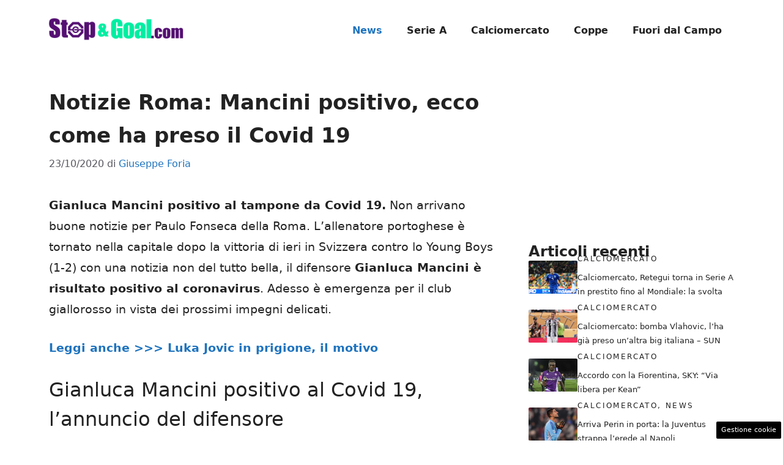

--- FILE ---
content_type: text/html; charset=UTF-8
request_url: https://www.stopandgoal.com/2020/10/23/roma-gianluca-mancini-positivo-covid-19/
body_size: 16961
content:
<!DOCTYPE html>
<html lang="it-IT">
<head>
	<meta charset="UTF-8"><link rel="preload" href="https://www.stopandgoal.com/wp-content/cache/fvm/min/1757438147-cssefb5903c912d5a1cac418c44395f9aae78dba8b892a669c38d92d16a7ba27.css" as="style" media="all" />
<link rel="preload" href="https://www.stopandgoal.com/wp-content/cache/fvm/min/1757438147-css9546f77009d2833d961a4c80924c06371f8b71b8ff807006d6de5014f4bd6.css" as="style" media="all" />
<link rel="preload" href="https://www.stopandgoal.com/wp-content/cache/fvm/min/1757438147-css074cb21b32c511f1bc003417abc721e81f873009a7536621a81265a59134c.css" as="style" media="all" />
<link rel="preload" href="https://www.stopandgoal.com/wp-content/cache/fvm/min/1757438147-css9f9dc9377119841fd02bc795c02c8bbfdca3753aa4bc0f544be19fda8a79b.css" as="style" media="all" />
<link rel="preload" href="https://www.stopandgoal.com/wp-content/cache/fvm/min/1757438147-js7213e5c1ff358209bc71770f609bf52edbcce23358a8454acc609e08818f79.js" as="script" />
<link rel="preload" href="https://www.stopandgoal.com/wp-content/cache/fvm/min/1757438147-jsa1ab2ff8cb7b4eed741ace56a6ed03bd87c479cd982fb0eb817cb0389e7f6d.js" as="script" /><script data-cfasync="false">if(navigator.userAgent.match(/MSIE|Internet Explorer/i)||navigator.userAgent.match(/Trident\/7\..*?rv:11/i)){var href=document.location.href;if(!href.match(/[?&]iebrowser/)){if(href.indexOf("?")==-1){if(href.indexOf("#")==-1){document.location.href=href+"?iebrowser=1"}else{document.location.href=href.replace("#","?iebrowser=1#")}}else{if(href.indexOf("#")==-1){document.location.href=href+"&iebrowser=1"}else{document.location.href=href.replace("#","&iebrowser=1#")}}}}</script>
<script data-cfasync="false">class FVMLoader{constructor(e){this.triggerEvents=e,this.eventOptions={passive:!0},this.userEventListener=this.triggerListener.bind(this),this.delayedScripts={normal:[],async:[],defer:[]},this.allJQueries=[]}_addUserInteractionListener(e){this.triggerEvents.forEach(t=>window.addEventListener(t,e.userEventListener,e.eventOptions))}_removeUserInteractionListener(e){this.triggerEvents.forEach(t=>window.removeEventListener(t,e.userEventListener,e.eventOptions))}triggerListener(){this._removeUserInteractionListener(this),"loading"===document.readyState?document.addEventListener("DOMContentLoaded",this._loadEverythingNow.bind(this)):this._loadEverythingNow()}async _loadEverythingNow(){this._runAllDelayedCSS(),this._delayEventListeners(),this._delayJQueryReady(this),this._handleDocumentWrite(),this._registerAllDelayedScripts(),await this._loadScriptsFromList(this.delayedScripts.normal),await this._loadScriptsFromList(this.delayedScripts.defer),await this._loadScriptsFromList(this.delayedScripts.async),await this._triggerDOMContentLoaded(),await this._triggerWindowLoad(),window.dispatchEvent(new Event("wpr-allScriptsLoaded"))}_registerAllDelayedScripts(){document.querySelectorAll("script[type=fvmdelay]").forEach(e=>{e.hasAttribute("src")?e.hasAttribute("async")&&!1!==e.async?this.delayedScripts.async.push(e):e.hasAttribute("defer")&&!1!==e.defer||"module"===e.getAttribute("data-type")?this.delayedScripts.defer.push(e):this.delayedScripts.normal.push(e):this.delayedScripts.normal.push(e)})}_runAllDelayedCSS(){document.querySelectorAll("link[rel=fvmdelay]").forEach(e=>{e.setAttribute("rel","stylesheet")})}async _transformScript(e){return await this._requestAnimFrame(),new Promise(t=>{const n=document.createElement("script");let r;[...e.attributes].forEach(e=>{let t=e.nodeName;"type"!==t&&("data-type"===t&&(t="type",r=e.nodeValue),n.setAttribute(t,e.nodeValue))}),e.hasAttribute("src")?(n.addEventListener("load",t),n.addEventListener("error",t)):(n.text=e.text,t()),e.parentNode.replaceChild(n,e)})}async _loadScriptsFromList(e){const t=e.shift();return t?(await this._transformScript(t),this._loadScriptsFromList(e)):Promise.resolve()}_delayEventListeners(){let e={};function t(t,n){!function(t){function n(n){return e[t].eventsToRewrite.indexOf(n)>=0?"wpr-"+n:n}e[t]||(e[t]={originalFunctions:{add:t.addEventListener,remove:t.removeEventListener},eventsToRewrite:[]},t.addEventListener=function(){arguments[0]=n(arguments[0]),e[t].originalFunctions.add.apply(t,arguments)},t.removeEventListener=function(){arguments[0]=n(arguments[0]),e[t].originalFunctions.remove.apply(t,arguments)})}(t),e[t].eventsToRewrite.push(n)}function n(e,t){let n=e[t];Object.defineProperty(e,t,{get:()=>n||function(){},set(r){e["wpr"+t]=n=r}})}t(document,"DOMContentLoaded"),t(window,"DOMContentLoaded"),t(window,"load"),t(window,"pageshow"),t(document,"readystatechange"),n(document,"onreadystatechange"),n(window,"onload"),n(window,"onpageshow")}_delayJQueryReady(e){let t=window.jQuery;Object.defineProperty(window,"jQuery",{get:()=>t,set(n){if(n&&n.fn&&!e.allJQueries.includes(n)){n.fn.ready=n.fn.init.prototype.ready=function(t){e.domReadyFired?t.bind(document)(n):document.addEventListener("DOMContentLoaded2",()=>t.bind(document)(n))};const t=n.fn.on;n.fn.on=n.fn.init.prototype.on=function(){if(this[0]===window){function e(e){return e.split(" ").map(e=>"load"===e||0===e.indexOf("load.")?"wpr-jquery-load":e).join(" ")}"string"==typeof arguments[0]||arguments[0]instanceof String?arguments[0]=e(arguments[0]):"object"==typeof arguments[0]&&Object.keys(arguments[0]).forEach(t=>{delete Object.assign(arguments[0],{[e(t)]:arguments[0][t]})[t]})}return t.apply(this,arguments),this},e.allJQueries.push(n)}t=n}})}async _triggerDOMContentLoaded(){this.domReadyFired=!0,await this._requestAnimFrame(),document.dispatchEvent(new Event("DOMContentLoaded2")),await this._requestAnimFrame(),window.dispatchEvent(new Event("DOMContentLoaded2")),await this._requestAnimFrame(),document.dispatchEvent(new Event("wpr-readystatechange")),await this._requestAnimFrame(),document.wpronreadystatechange&&document.wpronreadystatechange()}async _triggerWindowLoad(){await this._requestAnimFrame(),window.dispatchEvent(new Event("wpr-load")),await this._requestAnimFrame(),window.wpronload&&window.wpronload(),await this._requestAnimFrame(),this.allJQueries.forEach(e=>e(window).trigger("wpr-jquery-load")),window.dispatchEvent(new Event("wpr-pageshow")),await this._requestAnimFrame(),window.wpronpageshow&&window.wpronpageshow()}_handleDocumentWrite(){const e=new Map;document.write=document.writeln=function(t){const n=document.currentScript,r=document.createRange(),i=n.parentElement;let a=e.get(n);void 0===a&&(a=n.nextSibling,e.set(n,a));const s=document.createDocumentFragment();r.setStart(s,0),s.appendChild(r.createContextualFragment(t)),i.insertBefore(s,a)}}async _requestAnimFrame(){return new Promise(e=>requestAnimationFrame(e))}static run(){const e=new FVMLoader(["keydown","mousemove","touchmove","touchstart","touchend","wheel"]);e._addUserInteractionListener(e)}}FVMLoader.run();</script><meta name='robots' content='index, follow, max-image-preview:large, max-snippet:-1, max-video-preview:-1' /><meta name="viewport" content="width=device-width, initial-scale=1"><title>Notizie Roma: Gianluca Mancini positivo, ecco come ha preso il Covid 19</title><meta name="description" content="Notizie Roma: Gianluca Mancini positivo al coronavirus, ecco come ha preso il Covid 19 il centrale della Roma di Fonseca" /><link rel="canonical" href="https://www.stopandgoal.com/2020/10/23/roma-gianluca-mancini-positivo-covid-19/" /><meta property="og:locale" content="it_IT" /><meta property="og:type" content="article" /><meta property="og:title" content="Notizie Roma: Gianluca Mancini positivo, ecco come ha preso il Covid 19" /><meta property="og:description" content="Notizie Roma: Gianluca Mancini positivo al coronavirus, ecco come ha preso il Covid 19 il centrale della Roma di Fonseca" /><meta property="og:url" content="https://www.stopandgoal.com/2020/10/23/roma-gianluca-mancini-positivo-covid-19/" /><meta property="og:site_name" content="Stop and Goal" /><meta property="article:published_time" content="2020-10-23T10:43:38+00:00" /><meta property="article:modified_time" content="2020-10-23T10:46:36+00:00" /><meta property="og:image" content="https://www.stopandgoal.com/wp-content/uploads/2020/10/manciniroma.jpg" /><meta property="og:image:width" content="1280" /><meta property="og:image:height" content="750" /><meta property="og:image:type" content="image/jpeg" /><meta name="author" content="Giuseppe Foria" /><meta name="twitter:card" content="summary_large_image" /><meta name="twitter:label1" content="Scritto da" /><meta name="twitter:data1" content="Giuseppe Foria" /><meta name="twitter:label2" content="Tempo di lettura stimato" /><meta name="twitter:data2" content="2 minuti" /><script type="application/ld+json" class="yoast-schema-graph">{"@context":"https://schema.org","@graph":[{"@type":"Article","@id":"https://www.stopandgoal.com/2020/10/23/roma-gianluca-mancini-positivo-covid-19/#article","isPartOf":{"@id":"https://www.stopandgoal.com/2020/10/23/roma-gianluca-mancini-positivo-covid-19/"},"author":{"name":"Giuseppe Foria","@id":"https://www.stopandgoal.com/#/schema/person/372022f6d631bdd54e939c06a4a5751a"},"headline":"Notizie Roma: Mancini positivo, ecco come ha preso il Covid 19","datePublished":"2020-10-23T10:43:38+00:00","dateModified":"2020-10-23T10:46:36+00:00","mainEntityOfPage":{"@id":"https://www.stopandgoal.com/2020/10/23/roma-gianluca-mancini-positivo-covid-19/"},"wordCount":376,"commentCount":0,"publisher":{"@id":"https://www.stopandgoal.com/#organization"},"image":{"@id":"https://www.stopandgoal.com/2020/10/23/roma-gianluca-mancini-positivo-covid-19/#primaryimage"},"thumbnailUrl":"https://www.stopandgoal.com/wp-content/uploads/2020/10/manciniroma.jpg","articleSection":["News"],"inLanguage":"it-IT","potentialAction":[{"@type":"CommentAction","name":"Comment","target":["https://www.stopandgoal.com/2020/10/23/roma-gianluca-mancini-positivo-covid-19/#respond"]}]},{"@type":"WebPage","@id":"https://www.stopandgoal.com/2020/10/23/roma-gianluca-mancini-positivo-covid-19/","url":"https://www.stopandgoal.com/2020/10/23/roma-gianluca-mancini-positivo-covid-19/","name":"Notizie Roma: Gianluca Mancini positivo, ecco come ha preso il Covid 19","isPartOf":{"@id":"https://www.stopandgoal.com/#website"},"primaryImageOfPage":{"@id":"https://www.stopandgoal.com/2020/10/23/roma-gianluca-mancini-positivo-covid-19/#primaryimage"},"image":{"@id":"https://www.stopandgoal.com/2020/10/23/roma-gianluca-mancini-positivo-covid-19/#primaryimage"},"thumbnailUrl":"https://www.stopandgoal.com/wp-content/uploads/2020/10/manciniroma.jpg","datePublished":"2020-10-23T10:43:38+00:00","dateModified":"2020-10-23T10:46:36+00:00","description":"Notizie Roma: Gianluca Mancini positivo al coronavirus, ecco come ha preso il Covid 19 il centrale della Roma di Fonseca","breadcrumb":{"@id":"https://www.stopandgoal.com/2020/10/23/roma-gianluca-mancini-positivo-covid-19/#breadcrumb"},"inLanguage":"it-IT","potentialAction":[{"@type":"ReadAction","target":["https://www.stopandgoal.com/2020/10/23/roma-gianluca-mancini-positivo-covid-19/"]}]},{"@type":"ImageObject","inLanguage":"it-IT","@id":"https://www.stopandgoal.com/2020/10/23/roma-gianluca-mancini-positivo-covid-19/#primaryimage","url":"https://www.stopandgoal.com/wp-content/uploads/2020/10/manciniroma.jpg","contentUrl":"https://www.stopandgoal.com/wp-content/uploads/2020/10/manciniroma.jpg","width":1280,"height":750,"caption":"Mancini Roma"},{"@type":"BreadcrumbList","@id":"https://www.stopandgoal.com/2020/10/23/roma-gianluca-mancini-positivo-covid-19/#breadcrumb","itemListElement":[{"@type":"ListItem","position":1,"name":"Home","item":"https://www.stopandgoal.com/"},{"@type":"ListItem","position":2,"name":"Notizie Roma: Mancini positivo, ecco come ha preso il Covid 19"}]},{"@type":"WebSite","@id":"https://www.stopandgoal.com/#website","url":"https://www.stopandgoal.com/","name":"Stop and Goal","description":"Il Calcio visto in modo offensivo","publisher":{"@id":"https://www.stopandgoal.com/#organization"},"potentialAction":[{"@type":"SearchAction","target":{"@type":"EntryPoint","urlTemplate":"https://www.stopandgoal.com/?s={search_term_string}"},"query-input":{"@type":"PropertyValueSpecification","valueRequired":true,"valueName":"search_term_string"}}],"inLanguage":"it-IT"},{"@type":"Organization","@id":"https://www.stopandgoal.com/#organization","name":"Stop and Goal","url":"https://www.stopandgoal.com/","logo":{"@type":"ImageObject","inLanguage":"it-IT","@id":"https://www.stopandgoal.com/#/schema/logo/image/","url":"http://www.stopandgoal.com/wp-content/uploads/2020/10/stopgoal_viola-copia.png","contentUrl":"http://www.stopandgoal.com/wp-content/uploads/2020/10/stopgoal_viola-copia.png","width":419,"height":87,"caption":"Stop and Goal"},"image":{"@id":"https://www.stopandgoal.com/#/schema/logo/image/"}},{"@type":"Person","@id":"https://www.stopandgoal.com/#/schema/person/372022f6d631bdd54e939c06a4a5751a","name":"Giuseppe Foria","image":{"@type":"ImageObject","inLanguage":"it-IT","@id":"https://www.stopandgoal.com/#/schema/person/image/","url":"https://secure.gravatar.com/avatar/755c9630229c502cbc51fabd5c76817b34f1977fac3b0705f075fc45f488851e?s=96&d=mm&r=g","contentUrl":"https://secure.gravatar.com/avatar/755c9630229c502cbc51fabd5c76817b34f1977fac3b0705f075fc45f488851e?s=96&d=mm&r=g","caption":"Giuseppe Foria"},"description":"Giornalista pubblicista, nato a Napoli nell'anno 1993. Lo sport e il calcio sono parte della mia vita e lo saranno sempre con l'impegno di aggiornare e divertire sempre i lettori. Sarò sempre per il gioco di squadra.","sameAs":["https://www.instagram.com/peppeforia/"],"url":"https://www.stopandgoal.com/author/giuseppef/"}]}</script><link rel="alternate" type="application/rss+xml" title="Stop and Goal &raquo; Feed" href="https://www.stopandgoal.com/feed/" /><link rel="alternate" type="application/rss+xml" title="Stop and Goal &raquo; Feed dei commenti" href="https://www.stopandgoal.com/comments/feed/" />
	
	<style media="all">img:is([sizes="auto" i],[sizes^="auto," i]){contain-intrinsic-size:3000px 1500px}</style>
	
	
	
	
	
	
	
	
	
	
	
	
	
	
	
	
	
	
	
	
	
	
	
	
	


<link rel="amphtml" href="https://www.stopandgoal.com/2020/10/23/roma-gianluca-mancini-positivo-covid-19/amp/" />


<link rel='stylesheet' id='wp-block-library-css' href='https://www.stopandgoal.com/wp-content/cache/fvm/min/1757438147-cssefb5903c912d5a1cac418c44395f9aae78dba8b892a669c38d92d16a7ba27.css' media='all' />
<style id='classic-theme-styles-inline-css' media="all">/*! This file is auto-generated */
.wp-block-button__link{color:#fff;background-color:#32373c;border-radius:9999px;box-shadow:none;text-decoration:none;padding:calc(.667em + 2px) calc(1.333em + 2px);font-size:1.125em}.wp-block-file__button{background:#32373c;color:#fff;text-decoration:none}</style>
<style id='global-styles-inline-css' media="all">:root{--wp--preset--aspect-ratio--square:1;--wp--preset--aspect-ratio--4-3:4/3;--wp--preset--aspect-ratio--3-4:3/4;--wp--preset--aspect-ratio--3-2:3/2;--wp--preset--aspect-ratio--2-3:2/3;--wp--preset--aspect-ratio--16-9:16/9;--wp--preset--aspect-ratio--9-16:9/16;--wp--preset--color--black:#000000;--wp--preset--color--cyan-bluish-gray:#abb8c3;--wp--preset--color--white:#ffffff;--wp--preset--color--pale-pink:#f78da7;--wp--preset--color--vivid-red:#cf2e2e;--wp--preset--color--luminous-vivid-orange:#ff6900;--wp--preset--color--luminous-vivid-amber:#fcb900;--wp--preset--color--light-green-cyan:#7bdcb5;--wp--preset--color--vivid-green-cyan:#00d084;--wp--preset--color--pale-cyan-blue:#8ed1fc;--wp--preset--color--vivid-cyan-blue:#0693e3;--wp--preset--color--vivid-purple:#9b51e0;--wp--preset--color--contrast:var(--contrast);--wp--preset--color--contrast-2:var(--contrast-2);--wp--preset--color--contrast-3:var(--contrast-3);--wp--preset--color--base:var(--base);--wp--preset--color--base-2:var(--base-2);--wp--preset--color--base-3:var(--base-3);--wp--preset--color--accent:var(--accent);--wp--preset--gradient--vivid-cyan-blue-to-vivid-purple:linear-gradient(135deg,rgba(6,147,227,1) 0%,rgb(155,81,224) 100%);--wp--preset--gradient--light-green-cyan-to-vivid-green-cyan:linear-gradient(135deg,rgb(122,220,180) 0%,rgb(0,208,130) 100%);--wp--preset--gradient--luminous-vivid-amber-to-luminous-vivid-orange:linear-gradient(135deg,rgba(252,185,0,1) 0%,rgba(255,105,0,1) 100%);--wp--preset--gradient--luminous-vivid-orange-to-vivid-red:linear-gradient(135deg,rgba(255,105,0,1) 0%,rgb(207,46,46) 100%);--wp--preset--gradient--very-light-gray-to-cyan-bluish-gray:linear-gradient(135deg,rgb(238,238,238) 0%,rgb(169,184,195) 100%);--wp--preset--gradient--cool-to-warm-spectrum:linear-gradient(135deg,rgb(74,234,220) 0%,rgb(151,120,209) 20%,rgb(207,42,186) 40%,rgb(238,44,130) 60%,rgb(251,105,98) 80%,rgb(254,248,76) 100%);--wp--preset--gradient--blush-light-purple:linear-gradient(135deg,rgb(255,206,236) 0%,rgb(152,150,240) 100%);--wp--preset--gradient--blush-bordeaux:linear-gradient(135deg,rgb(254,205,165) 0%,rgb(254,45,45) 50%,rgb(107,0,62) 100%);--wp--preset--gradient--luminous-dusk:linear-gradient(135deg,rgb(255,203,112) 0%,rgb(199,81,192) 50%,rgb(65,88,208) 100%);--wp--preset--gradient--pale-ocean:linear-gradient(135deg,rgb(255,245,203) 0%,rgb(182,227,212) 50%,rgb(51,167,181) 100%);--wp--preset--gradient--electric-grass:linear-gradient(135deg,rgb(202,248,128) 0%,rgb(113,206,126) 100%);--wp--preset--gradient--midnight:linear-gradient(135deg,rgb(2,3,129) 0%,rgb(40,116,252) 100%);--wp--preset--font-size--small:13px;--wp--preset--font-size--medium:20px;--wp--preset--font-size--large:36px;--wp--preset--font-size--x-large:42px;--wp--preset--spacing--20:0.44rem;--wp--preset--spacing--30:0.67rem;--wp--preset--spacing--40:1rem;--wp--preset--spacing--50:1.5rem;--wp--preset--spacing--60:2.25rem;--wp--preset--spacing--70:3.38rem;--wp--preset--spacing--80:5.06rem;--wp--preset--shadow--natural:6px 6px 9px rgba(0, 0, 0, 0.2);--wp--preset--shadow--deep:12px 12px 50px rgba(0, 0, 0, 0.4);--wp--preset--shadow--sharp:6px 6px 0px rgba(0, 0, 0, 0.2);--wp--preset--shadow--outlined:6px 6px 0px -3px rgba(255, 255, 255, 1), 6px 6px rgba(0, 0, 0, 1);--wp--preset--shadow--crisp:6px 6px 0px rgba(0, 0, 0, 1)}:where(.is-layout-flex){gap:.5em}:where(.is-layout-grid){gap:.5em}body .is-layout-flex{display:flex}.is-layout-flex{flex-wrap:wrap;align-items:center}.is-layout-flex>:is(*,div){margin:0}body .is-layout-grid{display:grid}.is-layout-grid>:is(*,div){margin:0}:where(.wp-block-columns.is-layout-flex){gap:2em}:where(.wp-block-columns.is-layout-grid){gap:2em}:where(.wp-block-post-template.is-layout-flex){gap:1.25em}:where(.wp-block-post-template.is-layout-grid){gap:1.25em}.has-black-color{color:var(--wp--preset--color--black)!important}.has-cyan-bluish-gray-color{color:var(--wp--preset--color--cyan-bluish-gray)!important}.has-white-color{color:var(--wp--preset--color--white)!important}.has-pale-pink-color{color:var(--wp--preset--color--pale-pink)!important}.has-vivid-red-color{color:var(--wp--preset--color--vivid-red)!important}.has-luminous-vivid-orange-color{color:var(--wp--preset--color--luminous-vivid-orange)!important}.has-luminous-vivid-amber-color{color:var(--wp--preset--color--luminous-vivid-amber)!important}.has-light-green-cyan-color{color:var(--wp--preset--color--light-green-cyan)!important}.has-vivid-green-cyan-color{color:var(--wp--preset--color--vivid-green-cyan)!important}.has-pale-cyan-blue-color{color:var(--wp--preset--color--pale-cyan-blue)!important}.has-vivid-cyan-blue-color{color:var(--wp--preset--color--vivid-cyan-blue)!important}.has-vivid-purple-color{color:var(--wp--preset--color--vivid-purple)!important}.has-black-background-color{background-color:var(--wp--preset--color--black)!important}.has-cyan-bluish-gray-background-color{background-color:var(--wp--preset--color--cyan-bluish-gray)!important}.has-white-background-color{background-color:var(--wp--preset--color--white)!important}.has-pale-pink-background-color{background-color:var(--wp--preset--color--pale-pink)!important}.has-vivid-red-background-color{background-color:var(--wp--preset--color--vivid-red)!important}.has-luminous-vivid-orange-background-color{background-color:var(--wp--preset--color--luminous-vivid-orange)!important}.has-luminous-vivid-amber-background-color{background-color:var(--wp--preset--color--luminous-vivid-amber)!important}.has-light-green-cyan-background-color{background-color:var(--wp--preset--color--light-green-cyan)!important}.has-vivid-green-cyan-background-color{background-color:var(--wp--preset--color--vivid-green-cyan)!important}.has-pale-cyan-blue-background-color{background-color:var(--wp--preset--color--pale-cyan-blue)!important}.has-vivid-cyan-blue-background-color{background-color:var(--wp--preset--color--vivid-cyan-blue)!important}.has-vivid-purple-background-color{background-color:var(--wp--preset--color--vivid-purple)!important}.has-black-border-color{border-color:var(--wp--preset--color--black)!important}.has-cyan-bluish-gray-border-color{border-color:var(--wp--preset--color--cyan-bluish-gray)!important}.has-white-border-color{border-color:var(--wp--preset--color--white)!important}.has-pale-pink-border-color{border-color:var(--wp--preset--color--pale-pink)!important}.has-vivid-red-border-color{border-color:var(--wp--preset--color--vivid-red)!important}.has-luminous-vivid-orange-border-color{border-color:var(--wp--preset--color--luminous-vivid-orange)!important}.has-luminous-vivid-amber-border-color{border-color:var(--wp--preset--color--luminous-vivid-amber)!important}.has-light-green-cyan-border-color{border-color:var(--wp--preset--color--light-green-cyan)!important}.has-vivid-green-cyan-border-color{border-color:var(--wp--preset--color--vivid-green-cyan)!important}.has-pale-cyan-blue-border-color{border-color:var(--wp--preset--color--pale-cyan-blue)!important}.has-vivid-cyan-blue-border-color{border-color:var(--wp--preset--color--vivid-cyan-blue)!important}.has-vivid-purple-border-color{border-color:var(--wp--preset--color--vivid-purple)!important}.has-vivid-cyan-blue-to-vivid-purple-gradient-background{background:var(--wp--preset--gradient--vivid-cyan-blue-to-vivid-purple)!important}.has-light-green-cyan-to-vivid-green-cyan-gradient-background{background:var(--wp--preset--gradient--light-green-cyan-to-vivid-green-cyan)!important}.has-luminous-vivid-amber-to-luminous-vivid-orange-gradient-background{background:var(--wp--preset--gradient--luminous-vivid-amber-to-luminous-vivid-orange)!important}.has-luminous-vivid-orange-to-vivid-red-gradient-background{background:var(--wp--preset--gradient--luminous-vivid-orange-to-vivid-red)!important}.has-very-light-gray-to-cyan-bluish-gray-gradient-background{background:var(--wp--preset--gradient--very-light-gray-to-cyan-bluish-gray)!important}.has-cool-to-warm-spectrum-gradient-background{background:var(--wp--preset--gradient--cool-to-warm-spectrum)!important}.has-blush-light-purple-gradient-background{background:var(--wp--preset--gradient--blush-light-purple)!important}.has-blush-bordeaux-gradient-background{background:var(--wp--preset--gradient--blush-bordeaux)!important}.has-luminous-dusk-gradient-background{background:var(--wp--preset--gradient--luminous-dusk)!important}.has-pale-ocean-gradient-background{background:var(--wp--preset--gradient--pale-ocean)!important}.has-electric-grass-gradient-background{background:var(--wp--preset--gradient--electric-grass)!important}.has-midnight-gradient-background{background:var(--wp--preset--gradient--midnight)!important}.has-small-font-size{font-size:var(--wp--preset--font-size--small)!important}.has-medium-font-size{font-size:var(--wp--preset--font-size--medium)!important}.has-large-font-size{font-size:var(--wp--preset--font-size--large)!important}.has-x-large-font-size{font-size:var(--wp--preset--font-size--x-large)!important}:where(.wp-block-post-template.is-layout-flex){gap:1.25em}:where(.wp-block-post-template.is-layout-grid){gap:1.25em}:where(.wp-block-columns.is-layout-flex){gap:2em}:where(.wp-block-columns.is-layout-grid){gap:2em}:root :where(.wp-block-pullquote){font-size:1.5em;line-height:1.6}</style>
<link rel='stylesheet' id='adser-css' href='https://www.stopandgoal.com/wp-content/cache/fvm/min/1757438147-css9546f77009d2833d961a4c80924c06371f8b71b8ff807006d6de5014f4bd6.css' media='all' />
<link rel='stylesheet' id='dadaPushly-css' href='https://www.stopandgoal.com/wp-content/cache/fvm/min/1757438147-css074cb21b32c511f1bc003417abc721e81f873009a7536621a81265a59134c.css' media='all' />
<link rel='stylesheet' id='generate-style-css' href='https://www.stopandgoal.com/wp-content/cache/fvm/min/1757438147-css9f9dc9377119841fd02bc795c02c8bbfdca3753aa4bc0f544be19fda8a79b.css' media='all' />
<style id='generate-style-inline-css' media="all">body{background-color:var(--base-3);color:var(--contrast)}a{color:var(--accent)}a:hover,a:focus{text-decoration:underline}.entry-title a,.site-branding a,a.button,.wp-block-button__link,.main-navigation a{text-decoration:none}a:hover,a:focus,a:active{color:var(--contrast)}.wp-block-group__inner-container{max-width:1200px;margin-left:auto;margin-right:auto}.site-header .header-image{width:220px}:root{--contrast:#222222;--contrast-2:#575760;--contrast-3:#b2b2be;--base:#f0f0f0;--base-2:#f7f8f9;--base-3:#ffffff;--accent:#1e73be}:root .has-contrast-color{color:var(--contrast)}:root .has-contrast-background-color{background-color:var(--contrast)}:root .has-contrast-2-color{color:var(--contrast-2)}:root .has-contrast-2-background-color{background-color:var(--contrast-2)}:root .has-contrast-3-color{color:var(--contrast-3)}:root .has-contrast-3-background-color{background-color:var(--contrast-3)}:root .has-base-color{color:var(--base)}:root .has-base-background-color{background-color:var(--base)}:root .has-base-2-color{color:var(--base-2)}:root .has-base-2-background-color{background-color:var(--base-2)}:root .has-base-3-color{color:var(--base-3)}:root .has-base-3-background-color{background-color:var(--base-3)}:root .has-accent-color{color:var(--accent)}:root .has-accent-background-color{background-color:var(--accent)}body,button,input,select,textarea{font-size:19px}body{line-height:1.8}h1{font-weight:600;font-size:34px;line-height:1.6em}h2{font-weight:500;font-size:32px;line-height:1.5em}h3{font-weight:500;font-size:30px;line-height:1.5em}.main-navigation a,.main-navigation .menu-toggle,.main-navigation .menu-bar-items{font-weight:600;font-size:16px}.top-bar{background-color:#636363;color:#fff}.top-bar a{color:#fff}.top-bar a:hover{color:#303030}.site-header{background-color:var(--base-3)}.main-title a,.main-title a:hover{color:var(--contrast)}.site-description{color:var(--contrast-2)}.mobile-menu-control-wrapper .menu-toggle,.mobile-menu-control-wrapper .menu-toggle:hover,.mobile-menu-control-wrapper .menu-toggle:focus,.has-inline-mobile-toggle #site-navigation.toggled{background-color:rgba(0,0,0,.02)}.main-navigation,.main-navigation ul ul{background-color:var(--base-3)}.main-navigation .main-nav ul li a,.main-navigation .menu-toggle,.main-navigation .menu-bar-items{color:var(--contrast)}.main-navigation .main-nav ul li:not([class*="current-menu-"]):hover>a,.main-navigation .main-nav ul li:not([class*="current-menu-"]):focus>a,.main-navigation .main-nav ul li.sfHover:not([class*="current-menu-"])>a,.main-navigation .menu-bar-item:hover>a,.main-navigation .menu-bar-item.sfHover>a{color:var(--accent)}button.menu-toggle:hover,button.menu-toggle:focus{color:var(--contrast)}.main-navigation .main-nav ul li[class*="current-menu-"]>a{color:var(--accent)}.navigation-search input[type="search"],.navigation-search input[type="search"]:active,.navigation-search input[type="search"]:focus,.main-navigation .main-nav ul li.search-item.active>a,.main-navigation .menu-bar-items .search-item.active>a{color:var(--accent)}.main-navigation ul ul{background-color:var(--base)}.separate-containers .inside-article,.separate-containers .comments-area,.separate-containers .page-header,.one-container .container,.separate-containers .paging-navigation,.inside-page-header{background-color:var(--base-3)}.entry-title a{color:var(--contrast)}.entry-title a:hover{color:var(--contrast-2)}.entry-meta{color:var(--contrast-2)}.sidebar .widget{background-color:var(--base-3)}.footer-widgets{background-color:var(--base-3)}.site-info{background-color:var(--base-3)}input[type="text"],input[type="email"],input[type="url"],input[type="password"],input[type="search"],input[type="tel"],input[type="number"],textarea,select{color:var(--contrast);background-color:var(--base-2);border-color:var(--base)}input[type="text"]:focus,input[type="email"]:focus,input[type="url"]:focus,input[type="password"]:focus,input[type="search"]:focus,input[type="tel"]:focus,input[type="number"]:focus,textarea:focus,select:focus{color:var(--contrast);background-color:var(--base-2);border-color:var(--contrast-3)}button,html input[type="button"],input[type="reset"],input[type="submit"],a.button,a.wp-block-button__link:not(.has-background){color:#fff;background-color:#55555e}button:hover,html input[type="button"]:hover,input[type="reset"]:hover,input[type="submit"]:hover,a.button:hover,button:focus,html input[type="button"]:focus,input[type="reset"]:focus,input[type="submit"]:focus,a.button:focus,a.wp-block-button__link:not(.has-background):active,a.wp-block-button__link:not(.has-background):focus,a.wp-block-button__link:not(.has-background):hover{color:#fff;background-color:#3f4047}a.generate-back-to-top{background-color:rgba(0,0,0,.4);color:#fff}a.generate-back-to-top:hover,a.generate-back-to-top:focus{background-color:rgba(0,0,0,.6);color:#fff}:root{--gp-search-modal-bg-color:var(--base-3);--gp-search-modal-text-color:var(--contrast);--gp-search-modal-overlay-bg-color:rgba(0,0,0,0.2)}@media (max-width:768px){.main-navigation .menu-bar-item:hover>a,.main-navigation .menu-bar-item.sfHover>a{background:none;color:var(--contrast)}}.nav-below-header .main-navigation .inside-navigation.grid-container,.nav-above-header .main-navigation .inside-navigation.grid-container{padding:0 20px 0 20px}.site-main .wp-block-group__inner-container{padding:40px}.separate-containers .paging-navigation{padding-top:20px;padding-bottom:20px}.entry-content .alignwide,body:not(.no-sidebar) .entry-content .alignfull{margin-left:-40px;width:calc(100% + 80px);max-width:calc(100% + 80px)}.rtl .menu-item-has-children .dropdown-menu-toggle{padding-left:20px}.rtl .main-navigation .main-nav ul li.menu-item-has-children>a{padding-right:20px}@media (max-width:768px){.separate-containers .inside-article,.separate-containers .comments-area,.separate-containers .page-header,.separate-containers .paging-navigation,.one-container .site-content,.inside-page-header{padding:30px}.site-main .wp-block-group__inner-container{padding:30px}.inside-top-bar{padding-right:30px;padding-left:30px}.inside-header{padding-right:30px;padding-left:30px}.widget-area .widget{padding-top:30px;padding-right:30px;padding-bottom:30px;padding-left:30px}.footer-widgets-container{padding-top:30px;padding-right:30px;padding-bottom:30px;padding-left:30px}.inside-site-info{padding-right:30px;padding-left:30px}.entry-content .alignwide,body:not(.no-sidebar) .entry-content .alignfull{margin-left:-30px;width:calc(100% + 60px);max-width:calc(100% + 60px)}.one-container .site-main .paging-navigation{margin-bottom:20px}}.is-right-sidebar{width:30%}.is-left-sidebar{width:30%}.site-content .content-area{width:70%}@media (max-width:768px){.main-navigation .menu-toggle,.sidebar-nav-mobile:not(#sticky-placeholder){display:block}.main-navigation ul,.gen-sidebar-nav,.main-navigation:not(.slideout-navigation):not(.toggled) .main-nav>ul,.has-inline-mobile-toggle #site-navigation .inside-navigation>*:not(.navigation-search):not(.main-nav){display:none}.nav-align-right .inside-navigation,.nav-align-center .inside-navigation{justify-content:space-between}.has-inline-mobile-toggle .mobile-menu-control-wrapper{display:flex;flex-wrap:wrap}.has-inline-mobile-toggle .inside-header{flex-direction:row;text-align:left;flex-wrap:wrap}.has-inline-mobile-toggle .header-widget,.has-inline-mobile-toggle #site-navigation{flex-basis:100%}.nav-float-left .has-inline-mobile-toggle #site-navigation{order:10}}.dynamic-author-image-rounded{border-radius:100%}.dynamic-featured-image,.dynamic-author-image{vertical-align:middle}.one-container.blog .dynamic-content-template:not(:last-child),.one-container.archive .dynamic-content-template:not(:last-child){padding-bottom:0}.dynamic-entry-excerpt>p:last-child{margin-bottom:0}</style>
<style id='generateblocks-inline-css' media="all">.gb-container.gb-tabs__item:not(.gb-tabs__item-open){display:none}.gb-container-d0a86651{display:flex;flex-wrap:wrap;align-items:center;column-gap:20px;row-gap:20px;color:var(--contrast)}.gb-container-d0a86651 a{color:var(--contrast)}.gb-container-d0a86651 a:hover{color:var(--contrast)}.gb-container-bcbc46ac{flex-basis:100%;text-align:center;border-top:3px solid var(--accent-2)}.gb-container-e9bed0be{flex-basis:100%}.gb-container-03919c55{height:100%;display:flex;align-items:center;column-gap:20px}.gb-grid-wrapper>.gb-grid-column-03919c55{width:100%}.gb-container-3ff058ae{flex-shrink:0;flex-basis:80px}.gb-container-c551a107{flex-shrink:1}h4.gb-headline-9e06b5e3{flex-basis:100%;margin-bottom:-20px}p.gb-headline-14dcdb64{font-size:12px;letter-spacing:.2em;text-transform:uppercase;margin-bottom:8px}h4.gb-headline-040f2ffe{font-size:13px;text-transform:initial;margin-bottom:5px}.gb-grid-wrapper-b3929361{display:flex;flex-wrap:wrap;row-gap:20px}.gb-grid-wrapper-b3929361>.gb-grid-column{box-sizing:border-box}.gb-image-95849c3e{border-radius:3%;width:100%;object-fit:cover;vertical-align:middle}@media (max-width:1024px){.gb-grid-wrapper-b3929361{margin-left:-20px}.gb-grid-wrapper-b3929361>.gb-grid-column{padding-left:20px}}@media (max-width:767px){.gb-container-d0a86651{text-align:center;padding-top:40px}.gb-container-bcbc46ac{width:100%}.gb-grid-wrapper>.gb-grid-column-bcbc46ac{width:100%}.gb-container-3ff058ae{width:50%;text-align:center}.gb-grid-wrapper>.gb-grid-column-3ff058ae{width:50%}.gb-container-c551a107{width:50%;text-align:left}.gb-grid-wrapper>.gb-grid-column-c551a107{width:50%}h4.gb-headline-9e06b5e3{text-align:left}p.gb-headline-14dcdb64{text-align:left}h4.gb-headline-040f2ffe{text-align:left}}:root{--gb-container-width:1200px}.gb-container .wp-block-image img{vertical-align:middle}.gb-grid-wrapper .wp-block-image{margin-bottom:0}.gb-highlight{background:none}.gb-shape{line-height:0}.gb-container-link{position:absolute;top:0;right:0;bottom:0;left:0;z-index:99}</style>
<script src="https://www.stopandgoal.com/wp-content/cache/fvm/min/1757438147-js7213e5c1ff358209bc71770f609bf52edbcce23358a8454acc609e08818f79.js" id="jquery-core-js"></script>
<script src="https://www.stopandgoal.com/wp-content/cache/fvm/min/1757438147-jsa1ab2ff8cb7b4eed741ace56a6ed03bd87c479cd982fb0eb817cb0389e7f6d.js" id="jquery-migrate-js"></script>





<script>var adser = {"pagetype":"article","category":["News"],"category_iab":[""],"hot":false,"cmp":"clickio","cmp_params":"\/\/clickiocmp.com\/t\/consent_232545.js","_adkaora":"https:\/\/cdn.adkaora.space\/nextmediaweb\/generic\/prod\/adk-init.js","_admanager":1,"_mgid":"https:\/\/jsc.epeex.io\/s\/t\/stopandgoal.com.1195966.js","_teads":"122742"}</script>



<script defer src="https://www.googletagmanager.com/gtag/js?id=G-MYJMWN2Q72"></script>
<script>
    window.dataLayer = window.dataLayer || [];
    function gtag(){dataLayer.push(arguments);}
    gtag('js', new Date());
    gtag('config', 'G-MYJMWN2Q72');
</script>
<style media="all">#tca-sticky{display:none}@media only screen and (max-width:600px){BODY{margin-top:100px!important}#tca-sticky{display:flex}}</style>

<link rel="icon" href="https://www.stopandgoal.com/wp-content/uploads/2020/10/cropped-stopgoal_marchio_viola-192x192.png" sizes="192x192" />


</head>

<body class="wp-singular post-template-default single single-post postid-485 single-format-standard wp-custom-logo wp-embed-responsive wp-theme-generatepress post-image-above-header post-image-aligned-center right-sidebar nav-float-right one-container header-aligned-left dropdown-hover" itemtype="https://schema.org/Blog" itemscope>
	<a class="screen-reader-text skip-link" href="#content" title="Vai al contenuto">Vai al contenuto</a>		<header class="site-header has-inline-mobile-toggle" id="masthead" aria-label="Sito"  itemtype="https://schema.org/WPHeader" itemscope>
			<div class="inside-header grid-container">
				<div class="site-logo">
					<a href="https://www.stopandgoal.com/" rel="home">
						<img  class="header-image is-logo-image" alt="Stop and Goal" src="https://www.stopandgoal.com/wp-content/uploads/2020/10/stopgoal_com_viola.png" width="552" height="104" />
					</a>
				</div>	<nav class="main-navigation mobile-menu-control-wrapper" id="mobile-menu-control-wrapper" aria-label="Attiva/Disattiva dispositivi mobili">
				<button data-nav="site-navigation" class="menu-toggle" aria-controls="primary-menu" aria-expanded="false">
			<span class="gp-icon icon-menu-bars"><svg viewBox="0 0 512 512" aria-hidden="true" xmlns="http://www.w3.org/2000/svg" width="1em" height="1em"><path d="M0 96c0-13.255 10.745-24 24-24h464c13.255 0 24 10.745 24 24s-10.745 24-24 24H24c-13.255 0-24-10.745-24-24zm0 160c0-13.255 10.745-24 24-24h464c13.255 0 24 10.745 24 24s-10.745 24-24 24H24c-13.255 0-24-10.745-24-24zm0 160c0-13.255 10.745-24 24-24h464c13.255 0 24 10.745 24 24s-10.745 24-24 24H24c-13.255 0-24-10.745-24-24z" /></svg><svg viewBox="0 0 512 512" aria-hidden="true" xmlns="http://www.w3.org/2000/svg" width="1em" height="1em"><path d="M71.029 71.029c9.373-9.372 24.569-9.372 33.942 0L256 222.059l151.029-151.03c9.373-9.372 24.569-9.372 33.942 0 9.372 9.373 9.372 24.569 0 33.942L289.941 256l151.03 151.029c9.372 9.373 9.372 24.569 0 33.942-9.373 9.372-24.569 9.372-33.942 0L256 289.941l-151.029 151.03c-9.373 9.372-24.569 9.372-33.942 0-9.372-9.373-9.372-24.569 0-33.942L222.059 256 71.029 104.971c-9.372-9.373-9.372-24.569 0-33.942z" /></svg></span><span class="screen-reader-text">Menu</span>		</button>
	</nav>
			<nav class="main-navigation sub-menu-right" id="site-navigation" aria-label="Principale"  itemtype="https://schema.org/SiteNavigationElement" itemscope>
			<div class="inside-navigation grid-container">
								<button class="menu-toggle" aria-controls="primary-menu" aria-expanded="false">
					<span class="gp-icon icon-menu-bars"><svg viewBox="0 0 512 512" aria-hidden="true" xmlns="http://www.w3.org/2000/svg" width="1em" height="1em"><path d="M0 96c0-13.255 10.745-24 24-24h464c13.255 0 24 10.745 24 24s-10.745 24-24 24H24c-13.255 0-24-10.745-24-24zm0 160c0-13.255 10.745-24 24-24h464c13.255 0 24 10.745 24 24s-10.745 24-24 24H24c-13.255 0-24-10.745-24-24zm0 160c0-13.255 10.745-24 24-24h464c13.255 0 24 10.745 24 24s-10.745 24-24 24H24c-13.255 0-24-10.745-24-24z" /></svg><svg viewBox="0 0 512 512" aria-hidden="true" xmlns="http://www.w3.org/2000/svg" width="1em" height="1em"><path d="M71.029 71.029c9.373-9.372 24.569-9.372 33.942 0L256 222.059l151.029-151.03c9.373-9.372 24.569-9.372 33.942 0 9.372 9.373 9.372 24.569 0 33.942L289.941 256l151.03 151.029c9.372 9.373 9.372 24.569 0 33.942-9.373 9.372-24.569 9.372-33.942 0L256 289.941l-151.029 151.03c-9.373 9.372-24.569 9.372-33.942 0-9.372-9.373-9.372-24.569 0-33.942L222.059 256 71.029 104.971c-9.372-9.373-9.372-24.569 0-33.942z" /></svg></span><span class="mobile-menu">Menu</span>				</button>
				<div id="primary-menu" class="main-nav"><ul id="menu-main_nav" class="menu sf-menu"><li id="menu-item-229" class="menu-item menu-item-type-taxonomy menu-item-object-category current-post-ancestor current-menu-parent current-post-parent menu-item-229"><a href="https://www.stopandgoal.com/news/">News</a></li>
<li id="menu-item-230" class="menu-item menu-item-type-taxonomy menu-item-object-category menu-item-230"><a href="https://www.stopandgoal.com/serie-a/">Serie A</a></li>
<li id="menu-item-231" class="menu-item menu-item-type-taxonomy menu-item-object-category menu-item-231"><a href="https://www.stopandgoal.com/calciomercato/">Calciomercato</a></li>
<li id="menu-item-233" class="menu-item menu-item-type-taxonomy menu-item-object-category menu-item-233"><a href="https://www.stopandgoal.com/coppe/">Coppe</a></li>
<li id="menu-item-232" class="menu-item menu-item-type-taxonomy menu-item-object-category menu-item-232"><a href="https://www.stopandgoal.com/fuori-dal-campo/">Fuori dal Campo</a></li>
</ul></div>			</div>
		</nav>
					</div>
		</header>
		
	<div class="site grid-container container hfeed" id="page">
				<div class="site-content" id="content">
			
	<div class="content-area" id="primary">
		<main class="site-main" id="main">
			
<article id="post-485" class="post-485 post type-post status-publish format-standard has-post-thumbnail hentry category-news" itemtype="https://schema.org/CreativeWork" itemscope>
	<div class="inside-article">
					<header class="entry-header">
				<h1 class="entry-title" itemprop="headline">Notizie Roma: Mancini positivo, ecco come ha preso il Covid 19</h1>		<div class="entry-meta">
			<span class="posted-on"><time class="entry-date published" datetime="2020-10-23T12:43:38+02:00" itemprop="datePublished">23/10/2020</time></span> <span class="byline">di <span class="author vcard" itemprop="author" itemtype="https://schema.org/Person" itemscope><a class="url fn n" href="https://www.stopandgoal.com/author/giuseppef/" title="Visualizza tutti gli articoli di Giuseppe Foria" rel="author" itemprop="url"><span class="author-name" itemprop="name">Giuseppe Foria</span></a></span></span> 		</div>
					</header>
			
		<div class="entry-content" itemprop="text">
			<p><strong>Gianluca Mancini positivo al tampone da Covid 19.</strong> Non arrivano buone notizie per Paulo Fonseca della Roma. L&#8217;allenatore portoghese è tornato nella capitale dopo la vittoria di ieri in Svizzera contro lo Young Boys (1-2) con una notizia non del tutto bella, il difensore <strong>Gianluca Mancini è risultato positivo al coronavirus</strong>. Adesso è emergenza per il club giallorosso in vista dei prossimi impegni delicati.</p>
<p><strong><a href="https://www.stopandgoal.com/2020/10/23/covid-19-jovic-prigione-6-mesi-isolamento-violato/">Leggi anche &gt;&gt;&gt; Luka Jovic in prigione, il motivo</a></strong></p>
<h2>Gianluca Mancini positivo al Covid 19, l&#8217;annuncio del difensore</h2>
<div class="adser-block"><div id='tca-atf' class='tca tca-300x250'></div></div><p>Dopo Diawara e Calafiori c&#8217;è un nuovo caso di Covid 19 nella Roma, si tratta di Gianluca Mancini. Ad annunciarlo è stato lo stesso calciatore sul proprio profilo Instagram. Questo parte del messaggio:</p>
<blockquote><p>&#8220;Ciao a tutti, sono risultato positivo al Covid e di conseguenza mi sono aggiudicato la quarantena. Fortunatamente mi sento bene&#8221;.</p></blockquote>
<p><strong>Adesso è seria emergenza in difesa per Fonseca</strong> che prepara la prossima sfida contro la capolista Milan.</p>
<p><img fetchpriority="high" decoding="async" class="alignnone size-full wp-image-320" src="https://www.stopandgoal.com/wp-content/uploads/2020/10/Paulo-Fonseca-1.jpg" alt="Paulo Fonseca Roma" width="1280" height="853" srcset="https://www.stopandgoal.com/wp-content/uploads/2020/10/Paulo-Fonseca-1.jpg 1280w, https://www.stopandgoal.com/wp-content/uploads/2020/10/Paulo-Fonseca-1-300x200.jpg 300w, https://www.stopandgoal.com/wp-content/uploads/2020/10/Paulo-Fonseca-1-1024x682.jpg 1024w, https://www.stopandgoal.com/wp-content/uploads/2020/10/Paulo-Fonseca-1-768x512.jpg 768w, https://www.stopandgoal.com/wp-content/uploads/2020/10/Paulo-Fonseca-1-150x100.jpg 150w, https://www.stopandgoal.com/wp-content/uploads/2020/10/Paulo-Fonseca-1-696x464.jpg 696w, https://www.stopandgoal.com/wp-content/uploads/2020/10/Paulo-Fonseca-1-1068x712.jpg 1068w, https://www.stopandgoal.com/wp-content/uploads/2020/10/Paulo-Fonseca-1-630x420.jpg 630w" sizes="(max-width: 1280px) 100vw, 1280px" /></p>
<div class="adser-block"><div id="tca-inarticle-mgid"></div></div><p><a href="https://www.stopandgoal.com/2020/10/23/stasera-in-tv-calcio-partite-diretta-oggi-23-ottobre/"><strong>Leggi anche &gt;&gt;&gt; Stasera in Tv Calcio, tutte le partite in diretta</strong></a></p>
<h2>Milan-Roma, Fonseca prova il recupero di Smalling dopo il ko di Mancini</h2>
<p>Nei giorni scorsi <strong>la distorsione al ginocchio di Chris Smalling</strong> che ha tenuto il calciatore fuori nella sfida con il Benevento e con lo Young Boys di ieri. Fonseca ora però potrebbe chiedere uno sforzo al difensore inglese dopo aver avuto la notizia della <strong>positività di Gianluca Mancini</strong>. Non sembrava previsto per la gara con il Milan il recupero di Smalling, che accusa ancora un fastidio al ginocchio, ma il difensore potrebbe essere costretto a stringere i denti e scendere in campo.</p><div class="adser-block"><div id='tca-middle' class='tca tca-300x250'></div>
</div>
<p><img decoding="async" class="alignnone size-full wp-image-493" src="https://www.stopandgoal.com/wp-content/uploads/2020/10/mancini.jpg" alt="Mancini Roma" width="1280" height="853" srcset="https://www.stopandgoal.com/wp-content/uploads/2020/10/mancini.jpg 1280w, https://www.stopandgoal.com/wp-content/uploads/2020/10/mancini-300x200.jpg 300w, https://www.stopandgoal.com/wp-content/uploads/2020/10/mancini-1024x682.jpg 1024w, https://www.stopandgoal.com/wp-content/uploads/2020/10/mancini-768x512.jpg 768w, https://www.stopandgoal.com/wp-content/uploads/2020/10/mancini-150x100.jpg 150w, https://www.stopandgoal.com/wp-content/uploads/2020/10/mancini-696x464.jpg 696w, https://www.stopandgoal.com/wp-content/uploads/2020/10/mancini-1068x712.jpg 1068w, https://www.stopandgoal.com/wp-content/uploads/2020/10/mancini-630x420.jpg 630w" sizes="(max-width: 1280px) 100vw, 1280px" /></p><div class="adser-block"><div id='inRead'></div></div>
<p><a href="https://www.stopandgoal.com/2020/10/23/hellas-verona-antonin-barak-negativo-covid-19/"><strong>Leggi anche &gt;&gt;&gt; Antonin Barak negativo al Covid 19</strong></a></p>
<h2>Roma: contro il Milan cambia la difesa</h2>
<p>La quinta giornata di Serie A si chiude con il <em>Monday Night</em> Milan-Roma. I giallorossi sfidano la capolista a San Siro. Fonseca dovrà cambiare in difesa e schierare un nuovo tridente inedito avanti la porta di Mirante. <strong>Kumbulla sul centro sinistra e Ibanez sul centro destra</strong>, infine centralmente è <strong>favorito Cristante su Fazio</strong>. Possibile che il tecnico portoghese però decida di lanciare Smalling al posto del positivo Mancini, qualora il difenosre inglese riesca a scendere in campo e recuperare dall&#8217;infortunio.</p>
<p><img decoding="async" class="alignnone size-full wp-image-496" src="https://www.stopandgoal.com/wp-content/uploads/2020/10/GettyImages-1158914116-e1573166736887.jpg" alt="Gianluca Mancini" width="1280" height="912" srcset="https://www.stopandgoal.com/wp-content/uploads/2020/10/GettyImages-1158914116-e1573166736887.jpg 1280w, https://www.stopandgoal.com/wp-content/uploads/2020/10/GettyImages-1158914116-e1573166736887-300x214.jpg 300w, https://www.stopandgoal.com/wp-content/uploads/2020/10/GettyImages-1158914116-e1573166736887-1024x730.jpg 1024w, https://www.stopandgoal.com/wp-content/uploads/2020/10/GettyImages-1158914116-e1573166736887-768x547.jpg 768w, https://www.stopandgoal.com/wp-content/uploads/2020/10/GettyImages-1158914116-e1573166736887-150x107.jpg 150w, https://www.stopandgoal.com/wp-content/uploads/2020/10/GettyImages-1158914116-e1573166736887-696x496.jpg 696w, https://www.stopandgoal.com/wp-content/uploads/2020/10/GettyImages-1158914116-e1573166736887-1068x761.jpg 1068w, https://www.stopandgoal.com/wp-content/uploads/2020/10/GettyImages-1158914116-e1573166736887-589x420.jpg 589w, https://www.stopandgoal.com/wp-content/uploads/2020/10/GettyImages-1158914116-e1573166736887-100x70.jpg 100w" sizes="(max-width: 1280px) 100vw, 1280px" /></p><div class="adser-block"><div id='tca-btf' class='tca tca-300x250'></div>
</div>
<p><a href="https://www.stopandgoal.com/2020/10/22/serie-b-ufficiale-rinviata-reggiana-cittadella-covid-19/"><strong>Leggi anche &gt;&gt;&gt; Covid 19, rinviata un&#8217;altra partita in Serie B</strong></a></p>
<div id="tca-native" class="tca tca-native"></div>		</div>

			</div>
</article>
		</main>
	</div>

	<div class="widget-area sidebar is-right-sidebar" id="right-sidebar">
	<div class="inside-right-sidebar">
		<div id='tca-sb-1' class='tca tca-300x250' style="margin-top:0"></div>


<div class="gb-container gb-container-d0a86651 sticky-container">

<h4 class="gb-headline gb-headline-9e06b5e3 gb-headline-text"><strong>Articoli recenti</strong></h4>


<div class="gb-container gb-container-bcbc46ac"></div>

<div class="gb-container gb-container-e9bed0be">

<div class="gb-grid-wrapper gb-grid-wrapper-b3929361 gb-query-loop-wrapper">
<div class="gb-grid-column gb-grid-column-03919c55 gb-query-loop-item post-109295 post type-post status-publish format-standard has-post-thumbnail hentry category-calciomercato"><div class="gb-container gb-container-03919c55">
<div class="gb-container gb-container-3ff058ae">
<figure class="gb-block-image gb-block-image-95849c3e"><a href="https://www.stopandgoal.com/2025/10/15/calciomercato-retegui-torna-in-serie-a-in-prestito-la-svolta/"><img width="300" height="200" src="https://www.stopandgoal.com/wp-content/uploads/2025/10/Retegui-300x200.jpg" class="gb-image-95849c3e" alt="Calciomercato, Retegui torna in Serie A in prestito fino al Mondiale: la svolta" decoding="async" loading="lazy" srcset="https://www.stopandgoal.com/wp-content/uploads/2025/10/Retegui-300x200.jpg 300w, https://www.stopandgoal.com/wp-content/uploads/2025/10/Retegui-1024x683.jpg 1024w, https://www.stopandgoal.com/wp-content/uploads/2025/10/Retegui-768x512.jpg 768w, https://www.stopandgoal.com/wp-content/uploads/2025/10/Retegui.jpg 1200w" sizes="auto, (max-width: 300px) 100vw, 300px" /></a></figure>
</div>

<div class="gb-container gb-container-c551a107">
<p class="gb-headline gb-headline-14dcdb64 gb-headline-text"><span class="post-term-item term-calciomercato">Calciomercato</span></p>

<h4 class="gb-headline gb-headline-040f2ffe gb-headline-text"><a href="https://www.stopandgoal.com/2025/10/15/calciomercato-retegui-torna-in-serie-a-in-prestito-la-svolta/">Calciomercato, Retegui torna in Serie A in prestito fino al Mondiale: la svolta</a></h4>
</div>
</div></div>

<div class="gb-grid-column gb-grid-column-03919c55 gb-query-loop-item post-109285 post type-post status-publish format-standard has-post-thumbnail hentry category-calciomercato"><div class="gb-container gb-container-03919c55">
<div class="gb-container gb-container-3ff058ae">
<figure class="gb-block-image gb-block-image-95849c3e"><a href="https://www.stopandgoal.com/2025/07/14/calciomercato-bomba-vlahovic-lha-gia-preso-unaltra-big-italiana-sun/"><img width="300" height="200" src="https://www.stopandgoal.com/wp-content/uploads/2025/07/Vlahovic-1-300x200.jpg" class="gb-image-95849c3e" alt="Vlahovic" decoding="async" loading="lazy" srcset="https://www.stopandgoal.com/wp-content/uploads/2025/07/Vlahovic-1-300x200.jpg 300w, https://www.stopandgoal.com/wp-content/uploads/2025/07/Vlahovic-1-1024x683.jpg 1024w, https://www.stopandgoal.com/wp-content/uploads/2025/07/Vlahovic-1-768x512.jpg 768w, https://www.stopandgoal.com/wp-content/uploads/2025/07/Vlahovic-1.jpg 1200w" sizes="auto, (max-width: 300px) 100vw, 300px" /></a></figure>
</div>

<div class="gb-container gb-container-c551a107">
<p class="gb-headline gb-headline-14dcdb64 gb-headline-text"><span class="post-term-item term-calciomercato">Calciomercato</span></p>

<h4 class="gb-headline gb-headline-040f2ffe gb-headline-text"><a href="https://www.stopandgoal.com/2025/07/14/calciomercato-bomba-vlahovic-lha-gia-preso-unaltra-big-italiana-sun/">Calciomercato: bomba Vlahovic, l&#8217;ha già preso un&#8217;altra big italiana &#8211; SUN</a></h4>
</div>
</div></div>

<div class="gb-grid-column gb-grid-column-03919c55 gb-query-loop-item post-109278 post type-post status-publish format-standard has-post-thumbnail hentry category-calciomercato"><div class="gb-container gb-container-03919c55">
<div class="gb-container gb-container-3ff058ae">
<figure class="gb-block-image gb-block-image-95849c3e"><a href="https://www.stopandgoal.com/2025/06/16/accordo-con-la-fiorentina-sky-via-libera-per-kean/"><img width="300" height="200" src="https://www.stopandgoal.com/wp-content/uploads/2025/05/moise-kean-21052025-stopandgoal.com_-300x200.jpg" class="gb-image-95849c3e" alt="Moise Kean" decoding="async" loading="lazy" srcset="https://www.stopandgoal.com/wp-content/uploads/2025/05/moise-kean-21052025-stopandgoal.com_-300x200.jpg 300w, https://www.stopandgoal.com/wp-content/uploads/2025/05/moise-kean-21052025-stopandgoal.com_-1024x683.jpg 1024w, https://www.stopandgoal.com/wp-content/uploads/2025/05/moise-kean-21052025-stopandgoal.com_-768x512.jpg 768w, https://www.stopandgoal.com/wp-content/uploads/2025/05/moise-kean-21052025-stopandgoal.com_.jpg 1200w" sizes="auto, (max-width: 300px) 100vw, 300px" /></a></figure>
</div>

<div class="gb-container gb-container-c551a107">
<p class="gb-headline gb-headline-14dcdb64 gb-headline-text"><span class="post-term-item term-calciomercato">Calciomercato</span></p>

<h4 class="gb-headline gb-headline-040f2ffe gb-headline-text"><a href="https://www.stopandgoal.com/2025/06/16/accordo-con-la-fiorentina-sky-via-libera-per-kean/">Accordo con la Fiorentina, SKY: &#8220;Via libera per Kean&#8221;</a></h4>
</div>
</div></div>

<div class="gb-grid-column gb-grid-column-03919c55 gb-query-loop-item post-109274 post type-post status-publish format-standard has-post-thumbnail hentry category-calciomercato category-news"><div class="gb-container gb-container-03919c55">
<div class="gb-container gb-container-3ff058ae">
<figure class="gb-block-image gb-block-image-95849c3e"><a href="https://www.stopandgoal.com/2025/06/16/arriva-perin-in-porta-la-juventus-strappa-lerede-al-napoli/"><img width="300" height="200" src="https://www.stopandgoal.com/wp-content/uploads/2025/06/Mattia-Perin-LaPresse-stopandgoal.com-16062025-300x200.jpg" class="gb-image-95849c3e" alt="Mattia Perin" decoding="async" loading="lazy" srcset="https://www.stopandgoal.com/wp-content/uploads/2025/06/Mattia-Perin-LaPresse-stopandgoal.com-16062025-300x200.jpg 300w, https://www.stopandgoal.com/wp-content/uploads/2025/06/Mattia-Perin-LaPresse-stopandgoal.com-16062025-1024x683.jpg 1024w, https://www.stopandgoal.com/wp-content/uploads/2025/06/Mattia-Perin-LaPresse-stopandgoal.com-16062025-768x512.jpg 768w, https://www.stopandgoal.com/wp-content/uploads/2025/06/Mattia-Perin-LaPresse-stopandgoal.com-16062025.jpg 1200w" sizes="auto, (max-width: 300px) 100vw, 300px" /></a></figure>
</div>

<div class="gb-container gb-container-c551a107">
<p class="gb-headline gb-headline-14dcdb64 gb-headline-text"><span class="post-term-item term-calciomercato">Calciomercato</span>, <span class="post-term-item term-news">News</span></p>

<h4 class="gb-headline gb-headline-040f2ffe gb-headline-text"><a href="https://www.stopandgoal.com/2025/06/16/arriva-perin-in-porta-la-juventus-strappa-lerede-al-napoli/">Arriva Perin in porta: la Juventus strappa l&#8217;erede al Napoli</a></h4>
</div>
</div></div>

<div class="gb-grid-column gb-grid-column-03919c55 gb-query-loop-item post-109265 post type-post status-publish format-standard has-post-thumbnail hentry category-news category-serie-b"><div class="gb-container gb-container-03919c55">
<div class="gb-container gb-container-3ff058ae">
<figure class="gb-block-image gb-block-image-95849c3e"><a href="https://www.stopandgoal.com/2025/06/16/serie-b-16-in-ospedale-denuncia-shock-cosa-e-successo/"><img width="300" height="200" src="https://www.stopandgoal.com/wp-content/uploads/2025/06/Denuncia-shock-in-Serie-B-16-in-ospedale-300x200.jpg" class="gb-image-95849c3e" alt="Denuncia shock in Serie B, 16 in ospedale" decoding="async" loading="lazy" srcset="https://www.stopandgoal.com/wp-content/uploads/2025/06/Denuncia-shock-in-Serie-B-16-in-ospedale-300x200.jpg 300w, https://www.stopandgoal.com/wp-content/uploads/2025/06/Denuncia-shock-in-Serie-B-16-in-ospedale-1024x683.jpg 1024w, https://www.stopandgoal.com/wp-content/uploads/2025/06/Denuncia-shock-in-Serie-B-16-in-ospedale-768x512.jpg 768w, https://www.stopandgoal.com/wp-content/uploads/2025/06/Denuncia-shock-in-Serie-B-16-in-ospedale.jpg 1200w" sizes="auto, (max-width: 300px) 100vw, 300px" /></a></figure>
</div>

<div class="gb-container gb-container-c551a107">
<p class="gb-headline gb-headline-14dcdb64 gb-headline-text"><span class="post-term-item term-news">News</span>, <span class="post-term-item term-serie-b">Serie B</span></p>

<h4 class="gb-headline gb-headline-040f2ffe gb-headline-text"><a href="https://www.stopandgoal.com/2025/06/16/serie-b-16-in-ospedale-denuncia-shock-cosa-e-successo/">Serie B, 16 in ospedale: denuncia shock, cosa è successo</a></h4>
</div>
</div></div>

<div class="gb-grid-column gb-grid-column-03919c55 gb-query-loop-item post-109262 post type-post status-publish format-standard has-post-thumbnail hentry category-calciomercato category-serie-a"><div class="gb-container gb-container-03919c55">
<div class="gb-container gb-container-3ff058ae">
<figure class="gb-block-image gb-block-image-95849c3e"><a href="https://www.stopandgoal.com/2025/06/16/calciomercato-arriva-kean-lha-chiesto-il-nuovo-allenatore/"><img width="300" height="200" src="https://www.stopandgoal.com/wp-content/uploads/2025/06/Calciomercato-Moise-Kean-300x200.jpg" class="gb-image-95849c3e" alt="Calciomercato, Moise Kean" decoding="async" loading="lazy" srcset="https://www.stopandgoal.com/wp-content/uploads/2025/06/Calciomercato-Moise-Kean-300x200.jpg 300w, https://www.stopandgoal.com/wp-content/uploads/2025/06/Calciomercato-Moise-Kean-1024x683.jpg 1024w, https://www.stopandgoal.com/wp-content/uploads/2025/06/Calciomercato-Moise-Kean-768x512.jpg 768w, https://www.stopandgoal.com/wp-content/uploads/2025/06/Calciomercato-Moise-Kean.jpg 1200w" sizes="auto, (max-width: 300px) 100vw, 300px" /></a></figure>
</div>

<div class="gb-container gb-container-c551a107">
<p class="gb-headline gb-headline-14dcdb64 gb-headline-text"><span class="post-term-item term-calciomercato">Calciomercato</span>, <span class="post-term-item term-serie-a">Serie A</span></p>

<h4 class="gb-headline gb-headline-040f2ffe gb-headline-text"><a href="https://www.stopandgoal.com/2025/06/16/calciomercato-arriva-kean-lha-chiesto-il-nuovo-allenatore/">Calciomercato: arriva Kean, l&#8217;ha chiesto il nuovo allenatore</a></h4>
</div>
</div></div>
</div>

</div>

<div id='tca-sb-2' class='tca tca-300x600'></div>

</div>	</div>
</div>

	</div>
</div>


<div class="site-footer">
			<footer class="site-info" aria-label="Sito"  itemtype="https://schema.org/WPFooter" itemscope>
			<div class="inside-site-info grid-container">
								<div class="copyright-bar">
					<div>Stopandgoal.com di proprietà di WEB 365 SRL - Via Nicola Marchese 10, 00141 Roma  (RM) - Codice Fiscale e Partita I.V.A. 12279101005</div>
<div></div>
<div><p>Stopandgoal.com non è una testata giornalistica, in quanto viene aggiornato senza alcuna periodicità. Non può pertanto considerarsi un prodotto editoriale ai sensi della legge n. 62 del 07.03.2001</p></div>
<div>Copyright ©2026  - Tutti i diritti riservati  - <a rel='noopener nofollow' target='_blank' href='https://www.contattaci24.it/form.php?area=comunicazioni'>Contattaci</a></div>
<div><br/><img loading='lazy' src='https://www.thecoreadv.com/wp-content/uploads/2025/11/loghi_White_small.png' width='90px' height='30px' alt='theCore Logo' /> <br/> Le attività pubblicitarie su questo sito sono gestite da theCoreAdv</div>
<a href="/chi-siamo/">Chi Siamo</a> - <a href="/redazione/">Redazione</a> - <a href="/privacy-policy/">Privacy Policy</a> - <a href="/disclaimer/">Disclaimer</a>				</div>
			</div>
		</footer>
		</div>

<script type="speculationrules">
{"prefetch":[{"source":"document","where":{"and":[{"href_matches":"\/*"},{"not":{"href_matches":["\/wp-*.php","\/wp-admin\/*","\/wp-content\/uploads\/*","\/wp-content\/*","\/wp-content\/plugins\/*","\/wp-content\/themes\/generatepress\/*","\/*\\?(.+)"]}},{"not":{"selector_matches":"a[rel~=\"nofollow\"]"}},{"not":{"selector_matches":".no-prefetch, .no-prefetch a"}}]},"eagerness":"conservative"}]}
</script>
<script id="generate-a11y">
!function(){"use strict";if("querySelector"in document&&"addEventListener"in window){var e=document.body;e.addEventListener("pointerdown",(function(){e.classList.add("using-mouse")}),{passive:!0}),e.addEventListener("keydown",(function(){e.classList.remove("using-mouse")}),{passive:!0})}}();
</script>
<script id="dadaPushly-js-extra">
var dadasuite_365_pushly_var = {"siteurl":"https:\/\/www.stopandgoal.com","sitename":"stopandgoal.com","is_post":"","redir":"js","endpoint":"https:\/\/sensor.pushly.net","view":"view_4"};
</script>
<script src="https://www.stopandgoal.com/wp-content/plugins/dadasuite-365/includes/modules/dadasuite_365_pushly/js/dadasuite_365_pushly.min.js?ver=1.7.2" id="dadaPushly-js"></script>

<script id="generate-menu-js-before">
var generatepressMenu = {"toggleOpenedSubMenus":true,"openSubMenuLabel":"Apri Sottomenu","closeSubMenuLabel":"Chiudi Sottomenu"};
</script>
<script src="https://www.stopandgoal.com/wp-content/themes/generatepress/assets/js/menu.min.js?ver=3.6.0" id="generate-menu-js"></script>
<script>var dadasuite365WebPushData = {"site":"stopandgoal.com","site_url":"https:\/\/www.stopandgoal.com","vapid_key":"BOyz-sEfcU-Mrud5-WPe40aHg2Fq5y8KElxnUprtj60iCQC4FRuKl6HsYFKLI1lbr0mpJ7-ADwVap-FSdME5WD8","dadasuite_365_webpush_api":"https:\/\/sensor02.dadapush.it\/api\/push","debug":0,"banner_ask_push":"0"}
 const applicationServerKey = dadasuite365WebPushData['vapid_key'];</script><script src="https://www.stopandgoal.com/wp-content/plugins/dadasuite-365/includes/modules/dadasuite_365_webpush/js/dadasuite_365_webpush.min.js?v=1.7.2"></script>
<script>
    document.addEventListener('DOMContentLoaded', function() {
        var s = document.createElement('script');
        s.type = 'text/javascript';
        s.async = true;
        s.src = 'https://a.thecoreadv.com/s/stopandgoal/ads.js';
        var sc = document.getElementsByTagName('script')[0];
        sc.parentNode.insertBefore(s, sc);
    });
</script>
<div id="tca-sticky" class="tca-sticky">
    <div class="tca-sticky-container">
        <div id='tca-skin-mob' class='tca tca-320x100'></div>
    </div>
    <span class="tca-sticky-close" onclick="document.body.style.cssText = 'margin-top: 0 !important';document.getElementById('tca-sticky').style.display = 'none';"></span>
</div>

<a href="#" class="cmp_settings_button" onclick="if(window.__lxG__consent__!==undefined&&window.__lxG__consent__.getState()!==null){window.__lxG__consent__.showConsent()} else {alert('This function only for users from European Economic Area (EEA)')}; return false">Gestione cookie</a><script>
    function uuidGenerator(){var x=new Date().getTime(),r=performance&&performance.now&&1e3*performance.now()||0;return"xxxxxxxx-xxxx-4xxx-yxxx-xxxxxxxxxxxx".replace(/[xy]/g,function(n){var o=16*Math.random();return x>0?(o=(x+o)%16|0,x=Math.floor(x/16)):(o=(r+o)%16|0,r=Math.floor(r/16)),("x"===n?o:3&o|8).toString(16)})}
    adser.uid = localStorage.getItem("adser-uid");
    if (!adser.uid) { adser.uid =  uuidGenerator(); localStorage.setItem("adser-uid", adser.uid);}
    adser.pageid =  uuidGenerator();
</script>
<script>
let referer = document.referrer;
let currentPage = '/2020/10/23/roma-gianluca-mancini-positivo-covid-19/'
let title = 'Notizie+Roma%3A+Gianluca+Mancini+positivo%2C+ecco+come+ha+preso+il+Covid+19'
let tc = 'stopandgoalcom'
let dadaS = new WebSocket("wss://ws.dadalytics.it:9502/?tc=" + tc + "&r=" + referer + '&c=' + currentPage + '&t=' + title);
dadaS.onopen = function(e) {

};
dadaS.onmessage = function(event) {
  console.log(`[message] ${event.data}`);
};
dadaS.onclose = function(event) {
  if (event.wasClean) {
	  	console.log("close",event.reason )
  } else {
    console.log("closed not clean")
  }
};
dadaS.onerror = function(error) {
  console.log(`[error]`, error);
};
function dadaCheckIdle() {
    var t;
    window.onload = dadaResetTime;
    window.onmousemove = dadaResetTime;
    window.onmousedown = dadaResetTime;  // catches touchscreen presses as well      
    window.ontouchstart = dadaResetTime; // catches touchscreen swipes as well      
    window.ontouchmove = dadaResetTime;  // required by some devices 
    window.onclick = dadaResetTime;      // catches touchpad clicks as well
    window.onkeydown = dadaResetTime;   
    window.addEventListener('scroll', dadaResetTime, true); // improved; see comments

    function dadaIdleCallback() {
      dadaS.close()
    }

    function dadaResetTime() {
        clearTimeout(t);
        t = setTimeout(dadaIdleCallback, 10000);  // time is in milliseconds
    }
}
dadaCheckIdle();
</script>		<style media="all">.video-embed-wrapper{position:relative;width:100%;height:0;padding-bottom:56.25%;background:#000;cursor:pointer;overflow:hidden;border-radius:8px}.video-embed-wrapper.loading::after{content:'';position:absolute;top:50%;left:50%;width:40px;height:40px;margin:-20px 0 0 -20px;border:3px solid rgba(255,255,255,.3);border-top:3px solid #fff;border-radius:50%;animation:spin 1s linear infinite}@keyframes spin{0%{transform:rotate(0deg)}100%{transform:rotate(360deg)}}.video-thumbnail{position:absolute;top:0;left:0;width:100%;height:100%;object-fit:cover;transition:opacity .3s ease}.video-play-button{position:absolute;top:50%;left:50%;transform:translate(-50%,-50%);width:68px;height:48px;z-index:2;transition:transform .2s ease}.video-play-button:hover{transform:translate(-50%,-50%) scale(1.1)}.video-embed-wrapper .video-embed-iframe{position:absolute;top:0;left:0;width:100%;height:100%;border:0;border-radius:8px}.video-embed-iframe:not(.video-embed-wrapper .video-embed-iframe){position:relative;width:100%;height:auto;min-height:315px;border:0;border-radius:8px}</style>
		<script>!function(){"use strict";let e=!1,t,r;const n={scrollThreshold:200,loadDelay:2e3,fallbackTimeout:5e3};function o(){e||(e=!0,requestAnimationFrame(()=>{a(),i()}))}function a(){const e=document.querySelectorAll("iframe[data-src]");if(!e.length)return;"IntersectionObserver"in window?(t=new IntersectionObserver(e=>{e.forEach(e=>{e.isIntersecting&&(s(e.target),t.unobserve(e.target))})},{rootMargin:n.scrollThreshold+"px",threshold:.1}),e.forEach(e=>{e.getAttribute("data-src").includes("youtube.com")&&l(e),t.observe(e)})):e.forEach(s)}function l(e){const t=document.createElement("div");t.className="video-embed-wrapper";const r=c(e.getAttribute("data-src"));if(r){const e=document.createElement("img");e.className="video-thumbnail",e.src=`https://i.ytimg.com/vi_webp/${r}/maxresdefault.webp`,e.alt="Video thumbnail",e.loading="lazy",e.onerror=()=>{e.src=`https://i.ytimg.com/vi/${r}/maxresdefault.jpg`},t.appendChild(e)}const n=document.createElement("div");n.className="video-play-button",n.innerHTML='<svg viewBox="0 0 68 48" width="68" height="48"><path d="M66.52,7.74c-0.78-2.93-2.49-5.41-5.42-6.19C55.79,.13,34,0,34,0S12.21,.13,6.9,1.55 C3.97,2.33,2.27,4.81,1.48,7.74C0.06,13.05,0,24,0,24s0.06,10.95,1.48,16.26c0.78,2.93,2.49,5.41,5.42,6.19 C12.21,47.87,34,48,34,48s21.79-0.13,27.1-1.55c2.93-0.78,4.64-3.26,5.42-6.19C67.94,34.95,68,24,68,24S67.94,13.05,66.52,7.74z" fill="#f00"/><path d="M 45,24 27,14 27,34" fill="#fff"/></svg>',t.appendChild(n),t.addEventListener("click",()=>{t.classList.add("loading"),s(e,!0)},{once:!0}),e.parentNode.insertBefore(t,e),t.appendChild(e)}function s(e,t=!1){if(!e.getAttribute("data-src")||e.getAttribute("src"))return;const r=e.getAttribute("data-src"),n=t&&r.includes("youtube.com")?r+(r.includes("?")?"&":"?")+"autoplay=1&mute=1":r;e.setAttribute("src",n),e.className="video-embed-iframe";const o=e.closest(".video-embed-wrapper");if(o){o.classList.remove("loading");const e=o.querySelector(".video-thumbnail"),t=o.querySelector(".video-play-button");e&&(e.style.opacity="0"),t&&(t.style.display="none")}}function i(){const e=[];document.querySelector(".twitter-tweet")&&e.push({src:"https://platform.twitter.com/widgets.js",id:"twitter-wjs"}),document.querySelector(".instagram-media")&&e.push({src:"//www.instagram.com/embed.js",id:"instagram-embed"}),document.querySelector(".tiktok-embed")&&e.push({src:"https://www.tiktok.com/embed.js",id:"tiktok-embed"}),e.forEach((e,t)=>{setTimeout(()=>{if(!document.getElementById(e.id)){const t=document.createElement("script");t.id=e.id,t.src=e.src,t.async=!0,document.head.appendChild(t)}},500*t)})}function c(e){const t=e.match(/(?:youtube\.com\/(?:[^\/]+\/.+\/|(?:v|e(?:mbed)?)\/|.*[?&]v=)|youtu\.be\/)([^"&?\/\s]{11})/);return t?t[1]:null}let d=!1;function u(){d||(d=!0,clearTimeout(r),setTimeout(o,n.loadDelay))}"loading"===document.readyState?document.addEventListener("DOMContentLoaded",()=>{r=setTimeout(o,n.fallbackTimeout),document.addEventListener("scroll",u,{passive:!0,once:!0}),document.addEventListener("click",u,{once:!0}),document.addEventListener("touchstart",u,{passive:!0,once:!0})}):(r=setTimeout(o,n.fallbackTimeout),document.addEventListener("scroll",u,{passive:!0,once:!0}),document.addEventListener("click",u,{once:!0}),document.addEventListener("touchstart",u,{passive:!0,once:!0})),window.addEventListener("beforeunload",()=>{t&&t.disconnect(),r&&clearTimeout(r)})}();</script>
		
</body>
</html>